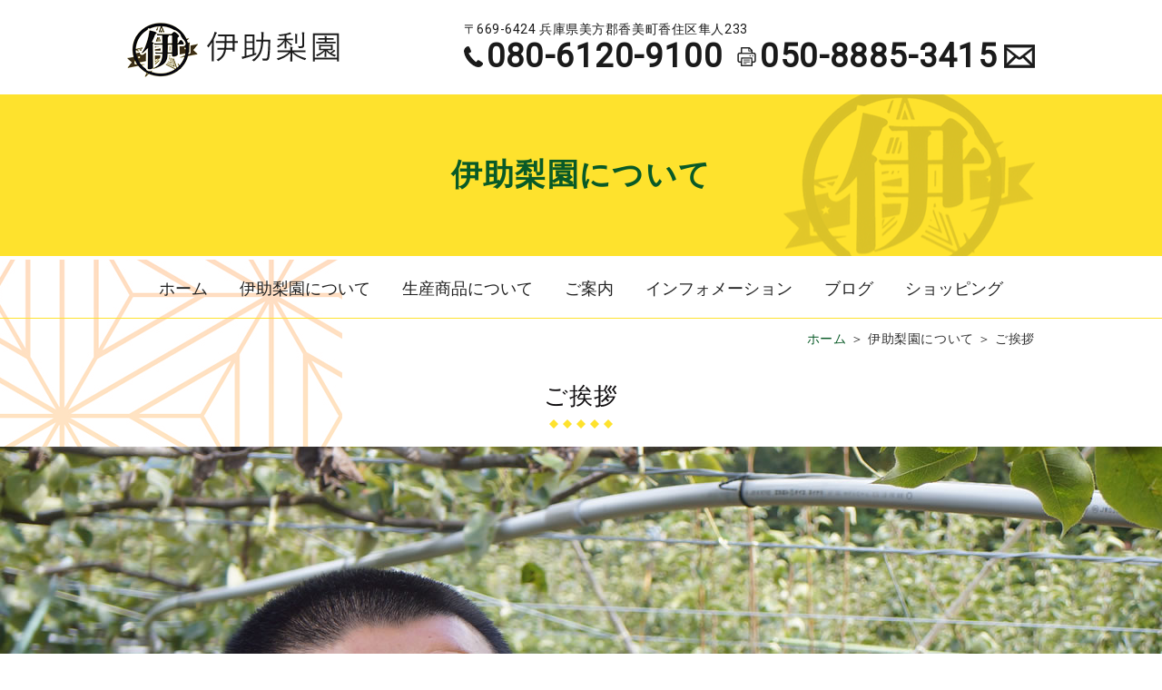

--- FILE ---
content_type: text/css
request_url: https://www.isukenasien.com/isuke/wp-content/themes/isukenasien/style.css
body_size: 7849
content:
@charset "UTF-8";
/*!
Theme Name: isukenasien
Description: 伊助梨園｜兵庫県の梨農園・直売や産地直送でおいしい梨をお届けします。
Version: 1.0
License: isukenasien
License URI: https://www.isukenasien.com
*/
@import url("https://fonts.googleapis.com/css2?family=Roboto&display=swap");

* {
    -webkit-box-sizing: border-box;
    box-sizing: border-box;
}

html {
    font-size: 62.5%;
    overflow-y: scroll;
    -webkit-text-size-adjust: 100%;
    margin: 0;
    padding: 0;
    border: 0;
    outline: 0;
    vertical-align: baseline;
    background: transparent;
}

abbr,
address,
article,
aside,
audio,
b,
blockquote,
body,
canvas,
caption,
cite,
code,
dd,
del,
details,
dfn,
div,
dl,
dt,
em,
fieldset,
figcaption,
figure,
footer,
form,
h1,
h2,
h3,
h4,
h5,
h6,
header,
hgroup,
i,
iframe,
img,
ins,
kbd,
label,
legend,
li,
mark,
menu,
nav,
object,
ol,
p,
pre,
q,
samp,
section,
small,
span,
strong,
sub,
summary,
sup,
table,
tbody,
td,
tfoot,
th,
thead,
time,
tr,
ul,
var,
video {
    margin: 0;
    padding: 0;
    border: 0;
    outline: 0;
    font-size: 100%;
    vertical-align: baseline;
    background: transparent;
}

h1,
h2,
h3,
h4,
h5,
h6 {
    font-weight: normal;
}

article,
aside,
details,
figcaption,
figure,
footer,
header,
hgroup,
main,
menu,
nav,
section {
    display: block;
}

ol,
ul {
    list-style: none;
}

blockquote,
q {
    quotes: none;
}

blockquote:after,
blockquote:before {
    content: "";
    content: none;
}

q:after,
q:before {
    content: "";
    content: none;
}

a {
    margin: 0;
    padding: 0;
    font-size: 100%;
    vertical-align: baseline;
    background: transparent;
}

ins {
    background-color: #ff9;
    color: #000;
    text-decoration: none;
}

mark {
    background-color: #ff9;
    color: #000;
    font-style: italic;
    font-weight: bold;
}

del {
    text-decoration: line-through;
}

abbr[title],
dfn[title] {
    border-bottom: 1px dotted;
    cursor: help;
}

table {
    border-collapse: collapse;
    border-spacing: 0;
}

img,
iframe {
    vertical-align: top;
}

hr {
    display: block;
    height: 1px;
    border: 0;
    border-top: 1px solid #cccccc;
    margin: 1em 0;
    padding: 0;
}

input,
select {
    vertical-align: middle;
}

body {
    color: #222;
    font-size: 1.6rem;
    font-family: "メイリオ", Meiryo, "ヒラギノ角ゴ ProN", "Hiragino Kaku Gothic ProN", "ＭＳ Ｐゴシック", "MS PGothic", sans-serif;
}

#wrapper {
    width: 100%;
    min-width: 1020px;
    min-height: 100%;
    float: none;
    margin: 0 auto;
    overflow: hidden;
    background: url(images/bg01.png) no-repeat 0 705px;
}

#page_wrapper {
    position: relative;
    width: 100%;
    min-width: 1020px;
    min-height: 100%;
    float: none;
    margin: 0 auto;
    overflow: hidden;
    background: url(images/bg01.png) no-repeat 0 285px;
    z-index: 1;
}

@media screen and (max-width: 767px) {
    #wrapper {
        background: none;
    }

    #wrapper,
    #page_wrapper {
        width: 100%;
        min-width: 0;
        min-height: 100%;
        float: none;
        margin: 0 auto;
        overflow: hidden;
        background: none;
    }
}

dd,
dt,
li,
p,
tr,
tt {
    font-size: 1.6rem;
}

/****************************************

          メディアクエリ

*****************************************/
/****************************************

          フォントサイズ

*****************************************/
/****************************************

          フォント

*****************************************/
/****************************************

          リンク指定

*****************************************/
a:link,
a:visited {
    font-weight: normal;
    color: #333;
    text-decoration: none;
    -webkit-transition: 0.2s linear;
    transition: 0.2s linear;
}

a:hover,
a:active {
    font-weight: normal;
    color: #333;
    text-decoration: underline;
    transition: 0.2s linear;
    -webkit-transition: 0.2s linear;
    -moz-transition: 0.2s linear;
    -ms-transition: 0.2s linear;
    -o-transition: 0.2s linear;
}

/****************************************

         オンマウス時のアクション

*****************************************/
a:hover img.img_opacity {
    opacity: 0.75;
    filter: alpha(opacity=75);
    -webkit-transition: 0.2s linear;
    transition: 0.2s linear;
    -ms-transition: 0.2s linear;
    -o-transition: 0.2s linear;
}

a img.img_opacity {
    transition: 0.2s linear;
    -webkit-transition: 0.2s linear;
    -moz-transition: 0.2s linear;
    -ms-transition: 0.2s linear;
    -o-transition: 0.2s linear;
}

/****************************************

        pc_header

*****************************************/
@media print,
screen and (min-width: 768px) {
    .header__top__box {
        display: -webkit-box;
        display: -ms-flexbox;
        display: flex;
        -webkit-box-pack: justify;
        -ms-flex-pack: justify;
        justify-content: space-between;
        width: 1000px;
        margin: 0 auto;
        padding: 25px 0 19px;
    }

    .address {
        font-family: -apple-system, BlinkMacSystemFont, Roboto, "Segoe UI", "Helvetica Neue", HelveticaNeue, YuGothic, "Yu Gothic Medium", "Yu Gothic", Verdana, Meiryo, sans-serif;
        font-size: 1.4rem;
        line-height: 1;
        letter-spacing: 0.04em;
        color: #1a1a1a;
        font-weight: normal;
    }

    .tel {
        background: url(images/tel-icon01.png) no-repeat 0 center;
        font-family: "Roboto", sans-serif;
        font-size: 3.6rem;
        letter-spacing: 0.04em;
        font-weight: bold;
        color: #1a1a1a;
        line-height: 1;
        margin-top: 5px;
        padding-left: 25px;
    }
	
	.fax {
        background: url(images/fax.png) no-repeat 0 center;
        font-family: "Roboto", sans-serif;
        font-size: 3.6rem;
        letter-spacing: 0.04em;
        font-weight: bold;
        color: #1a1a1a;
        line-height: 1;
        margin-top: 5px;
        padding-left: 25px;
    }

    .mail-btn {
        padding: 5px 0 0 8px;
    }

    .header__top__box__right__inner {
        display: -webkit-box;
        display: -ms-flexbox;
        display: flex;
        -webkit-box-align: center;
        -ms-flex-align: center;
        align-items: center;
    }
}

/****************************************

        sp_header

*****************************************/
@media screen and (max-width: 767px) {
    .header__top__box {
        padding: 15px 10px;
    }

    .h-logo {
        width: 120px;
    }

    .header__top__box__right {
        display: none;
    }

    #g_navi {
        display: none;
    }

    img {
        width: 100%;
        height: auto;
    }

    #toggle {
        position: absolute;
        /*bodyに対しての絶対位置指定です*/
        right: 15px;
        top: 15px;
        width: 30px;
        height: 25px;
        cursor: pointer;
        z-index: 9999;
    }

    #toggle div {
        position: relative;
    }

    /*spanの絶対位置指定の親にします*/
    #toggle span {
        display: block;
        position: absolute;
        /*#navToggle div に対して*/
        width: 100%;
        height: 4px;
        background: #095a27;
        border-radius: 4px;
        -webkit-transition: 0.35s ease-in-out;
        transition: 0.35s ease-in-out;
    }

    #toggle span:nth-child(1) {
        top: 0;
    }

    #toggle span:nth-child(2) {
        top: 11px;
    }

    #toggle span:nth-child(3) {
        top: 22px;
    }

    .open_navi #toggle {
        position: fixed;
    }

    .open_navi #toggle span:nth-of-type(1) {
        -webkit-transform: translateY(11px) rotate(-315deg);
        transform: translateY(11px) rotate(-315deg);
    }

    .open_navi #toggle span:nth-of-type(2) {
        opacity: 0;
    }

    .open_navi #toggle span:nth-of-type(3) {
        -webkit-transform: translateY(-11px) rotate(315deg);
        transform: translateY(-11px) rotate(315deg);
    }

    #sp_navi {
        position: fixed;
        top: 0;
        left: 0;
        bottom: 0;
        width: 100vw;
        overflow-y: scroll;
        text-align: left;
        background-color: rgba(9, 90, 39, 0.9);
        z-index: 999;
        -webkit-transform: translateY(-100%);
        transform: translateY(-100%);
        -webkit-transition: 0.7s ease-in-out;
        transition: 0.7s ease-in-out;
    }

    .open_navi #sp_navi {
        -webkit-transform: translateY(0);
        transform: translateY(0);
        -webkit-transition: 0.7s ease-in-out;
        transition: 0.7s ease-in-out;
    }

    .open_navi #toggle span {
        background: #fff;
    }

    .open_navi #wrapper {
        -webkit-transform-origin: left center;
        transform-origin: left center;
        -webkit-filter: blur(3px);
        filter: blur(3px);
        -webkit-transition: 0.7s ease-in-out;
        transition: 0.7s ease-in-out;
    }

    #sp_navi .menu {
        padding-top: 80px;
        text-align: center;
    }

    #sp_navi .menu .menu-item {
        width: 100%;
        text-align: center;
        border-bottom: rgba(255, 255, 255, 0.8) 1px solid;
        cursor: pointer;
        color: #FFF;
        margin: 0 auto;
        font-size: 1.4rem;
        -webkit-box-sizing: border-box;
        box-sizing: border-box;
    }

    #sp_navi .menu-item a,
    #sp_navi .menu-item span {
        display: block;
        padding: 15px 0 14px;
    }

    #sp_navi .menu-item a:link,
    #sp_navi .menu-item a:visited,
    #sp_navi .menu-item a:hover,
    #sp_navi .menu-item a:active,
    #sp_navi .sub-menu li a:link,
    #sp_navi .sub-menu li a:visited,
    #sp_navi .sub-menu li a:hover,
    #sp_navi .sub-menu li a:active {
        color: #FFF;
        text-decoration: none;
    }

    #sp_navi .sub-menu {
        width: 100%;
        text-align: center;
        display: none;
    }

    #sp_navi .sub-menu li {
        width: 100%;
        text-align: center;
        border-top: rgba(255, 255, 255, 0.8) 1px solid;
    }

    #sp_navi .menu .menu-item-home {
        border-top: rgba(255, 255, 255, 0.8) 1px solid;
    }

    #sp_navi .sub-menu li a {
        display: block;
        padding: 11px 0 10px;
        color: #095A27 !important;
        background-color: rgba(254, 226, 45, 0.9);
    }

    #sp_navi .sub-menu li a:hover {
        color: #ccc;
        background: none;
    }

    .menu-item-has-children {
        position: relative;
    }

    .menu-item-has-children::before {
        content: "";
        width: 14px;
        height: 14px;
        border: 0px;
        border-top: solid 3px #fff;
        border-right: solid 3px #fff;
        -webkit-transform: rotate(135deg);
        transform: rotate(135deg);
        -webkit-transition: 0.2s ease-in-out;
        transition: 0.2s ease-in-out;
        position: absolute;
        top: 14px;
        right: 20px;
    }

    .menu-item-has-children.menu_open::before {
        -webkit-transform: rotate(-45deg);
        transform: rotate(-45deg);
        -webkit-transition: 0.2s ease-in-out;
        transition: 0.2s ease-in-out;
        top: 22px;
    }
}

/****************************************

          g_navi

*****************************************/
@media print,
screen and (min-width: 768px) {
    #g_navi {
        width: 100%;
        padding: 27px 0 23px;
        border-bottom: 1px solid #fee22d;
    }

    #g_navi .menu {
        *zoom: 1;
        width: 100%;
        max-width: 1000px;
        margin: 0 auto;
        list-style-type: none;
        display: -webkit-box;
        display: -ms-flexbox;
        display: flex;
        -webkit-box-pack: center;
        -ms-flex-pack: center;
        justify-content: center;
    }

    #g_navi .menu > li {
        position: relative;
        display: -webkit-box;
        display: -ms-flexbox;
        display: flex;
        -webkit-box-orient: vertical;
        -webkit-box-direction: normal;
        -ms-flex-direction: column;
        flex-direction: column;
        -webkit-box-pack: center;
        -ms-flex-pack: center;
        justify-content: center;
        position: relative;
        text-align: center;
        font-family: -apple-system, BlinkMacSystemFont, Roboto, "Segoe UI", "Helvetica Neue", HelveticaNeue, YuGothic, "Yu Gothic Medium", "Yu Gothic", Verdana, Meiryo, sans-serif;
        font-size: 1.8rem;
        letter-spacing: normal;
        text-align: center;
        margin-right: 35px;
        line-height: 1;
    }

    #g_navi .menu > li:last-child {
        margin-right: 0;
    }

    #g_navi .menu li a {
        margin: 0;
        color: #222222;
        text-decoration: none;
        font-weight: normal;
        position: relative;
        -webkit-transition: 0.2s linear;
        transition: 0.2s linear;
    }

    #g_navi .menu > li > a:hover {
        color: #aba8a8;
        -webkit-transition: 0.2s linear;
        transition: 0.2s linear;
    }

    #g_navi .menu li ul {
        list-style: none;
        position: absolute;
        z-index: 9999;
        top: 100%;
        left: 50%;
        -webkit-transform: translateX(-50%);
        transform: translateX(-50%);
        margin: 0;
        padding: 0;
        visibility: hidden;
        opacity: 0;
        -webkit-transition: 0.3s;
        transition: 0.3s;
    }

    #g_navi .menu li ul li {
        width: 100%;
    }

    #g_navi .menu li ul li a {
        display: inline-block;
        width: 150px;
        padding: 15px 5px;
        border-top: 1px solid #fff;
        font-size: 1.4rem;
        background: #276B28;
        text-align: center;
        opacity: 0.95;
        filter: alpha(opacity=95);
        color: #fff;
        font-weight: normal;
    }

    #g_navi .menu li ul li a:hover {
        background: #368537;
        color: #fff;
        -webkit-transition: 0.2s linear;
        transition: 0.2s linear;
    }

    #g_navi .menu li:hover ul {
        visibility: visible;
        opacity: 0.95;
    }

    #g_navi .menu li ul li a {
        visibility: hidden;
        opacity: 0;
        -webkit-transition: 0.5s;
        transition: 0.5s;
    }

    #g_navi .menu li:hover ul li a {
        visibility: visible;
        opacity: 1;
    }
}

/****************************************

          main-visual/slider

*****************************************/
@media print,
screen and (min-width: 768px) {
    #slider {
        width: 100%;
        position: relative;
    }

    #slider img {
        position: relative;
        width: 1920px;
        left: calc(50% - 960px);
    }

    .mv {
        background: #FEE22D;
    }

    .mv__box {
        max-width: 1000px;
        width: 100%;
        margin: 0 auto;
        padding: 65.75px 0;
        background: url(images/mv-bg.png) no-repeat right top;
    }

    .mv__box__title {
        text-align: center;
        font-family: "Noto Serif JP", "游明朝", YuMincho, "Times New Roman", "ヒラギノ明朝 Pro W3", "Hiragino Mincho Pro", "ヒラギノ明朝 ProN W3", "Hiragino Mincho ProN", "HG明朝E", "メイリオ", Meiryo, serif;
        color: #095A27;
        font-size: 3.4rem;
        letter-spacing: 0.04em;
        font-weight: bold;
    }
}

@media screen and (max-width: 767px) {
    #slider {
        width: 100%;
        position: relative;
    }

    #slider img {
        position: relative;
        width: 125%;
        left: -15%;
    }

    .mv {
        background: #FEE22D;
    }

    .mv__box {
        width: 100%;
        margin: 0 auto;
        padding: 30px 0;
        background: url(images/mv-bg.png) no-repeat right top;
        background-size: contain;
    }

    .mv__box__title {
        text-align: center;
        font-family: "Noto Serif JP", "游明朝", YuMincho, "Times New Roman", "ヒラギノ明朝 Pro W3", "Hiragino Mincho Pro", "ヒラギノ明朝 ProN W3", "Hiragino Mincho ProN", "HG明朝E", "メイリオ", Meiryo, serif;
        color: #095A27;
        font-size: 2.4rem;
        letter-spacing: 0.04em;
        font-weight: bold;
    }
}

/****************************************

          content 共通設定

*****************************************/
.breadcrumb_area {
    width: 100%;
    max-width: 1000px;
    height: auto;
    margin: 0 auto;
    padding: 15px 0 39px;
}

.breadcrumb {
    width: 100%;
    text-align: right;
}

.breadcrumb p {
    font-size: 1.4rem;
    color: #333;
    line-height: 1;
}

.breadcrumb a {
    display: inline-block;
    padding-bottom: 2px;
    position: relative;
    color: #095A27;
    text-decoration: none;
}

.breadcrumb a::after {
    background-color: #095A27;
    bottom: 0;
    content: "";
    display: block;
    height: 1px;
    left: 0;
    position: absolute;
    -webkit-transition: 0.5s all;
    transition: 0.5s all;
    width: 0;
}

.breadcrumb a:hover::after {
    width: 100%;
}

@media print,
screen and (min-width: 768px) {
    .pcnone {
        display: none;
    }
}

@media screen and (max-width: 767px) {
    .spnone {
        display: none;
    }
}

@media print,
screen and (min-width: 768px) {
    .pcnone {
        display: none;
    }

    main#top_main {
        width: 100%;
    }

    main#page_main {
        width: 100%;
    }

    main#page_main p {
        letter-spacing: 0.04em;
    }
}

@media screen and (max-width: 767px) {
    .breadcrumb_area {
        width: auto;
        height: auto;
        padding: 10px 0 30px;
        margin: 0 auto;
    }

    .breadcrumb_area p {
        font-size: 1.4rem;
    }

    .breadcrumb {
        width: 100%;
    }

    main#top_main {
        width: 100%;
    }

    main#page_main {
        width: 100%;
        padding: 50px 0 0;
    }
}

@media print,
screen and (min-width: 768px) {
    .flex {
        display: -webkit-box;
        display: -ms-flexbox;
        display: flex;
        -webkit-box-pack: justify;
        -ms-flex-pack: justify;
        justify-content: space-between;
    }

    .flex_r {
        display: -webkit-box;
        display: -ms-flexbox;
        display: flex;
        -webkit-box-pack: justify;
        -ms-flex-pack: justify;
        justify-content: space-between;
        -webkit-box-orient: horizontal;
        -webkit-box-direction: reverse;
        -ms-flex-direction: row-reverse;
        flex-direction: row-reverse;
    }
}

a.btn {
    width: 100%;
    display: block;
    text-decoration: none;
    text-align: center;
}

a.btn01 {
    font-family: -apple-system, BlinkMacSystemFont, Roboto, "Segoe UI", "Helvetica Neue", HelveticaNeue, YuGothic, "Yu Gothic Medium", "Yu Gothic", Verdana, Meiryo, sans-serif;
    background: #095a27;
    color: #fff;
    text-align: center;
    font-size: 2.4rem;
    letter-spacing: 0.1em;
    border-radius: 30px;
    padding: 10px 0;
    border: 1px solid #095a27;
}

a.btn01:hover {
    background: #fff;
    color: #095a27;
    border: 1px solid #095a27;
}

@media screen and (max-width: 767px) {
    a.btn01 {
        font-size: 2rem;
        padding: 8px 0;
    }
}

a.btn02 {
    font-family: -apple-system, BlinkMacSystemFont, Roboto, "Segoe UI", "Helvetica Neue", HelveticaNeue, YuGothic, "Yu Gothic Medium", "Yu Gothic", Verdana, Meiryo, sans-serif;
    background: #095a27;
    color: #fff;
    text-align: center;
    font-size: 2.4rem;
    letter-spacing: -0.02em;
    border-radius: 30px;
    padding: 10px 0;
    border: 1px solid #095a27;
}

a.btn02:hover {
    background: #fff;
    color: #095a27;
    border: 1px solid #095a27;
}

a.btn03 {
    font-family: -apple-system, BlinkMacSystemFont, Roboto, "Segoe UI", "Helvetica Neue", HelveticaNeue, YuGothic, "Yu Gothic Medium", "Yu Gothic", Verdana, Meiryo, sans-serif;
    border: 2px solid #fff;
    font-size: 2rem;
    text-align: center;
    color: #fff;
    padding: 17px 0 16px;
}

a.btn03:hover {
    background: #095a27;
}

a.btn03 span {
    position: relative;
    padding-left: 38px;
}

a.btn03 span::before {
    position: absolute;
    content: "";
    background: url(images/btn-arrow.png) no-repeat;
    width: 31px;
    height: 11px;
    left: 0;
    top: 6px;
}

@media screen and (max-width: 767px) {
    a.btn03 {
        font-size: 1.6rem;
        padding: 12px 10px;
    }
}

a.btn04 {
    text-align: center;
    background: #fff;
    color: #095a27;
    font-family: -apple-system, BlinkMacSystemFont, Roboto, "Segoe UI", "Helvetica Neue", HelveticaNeue, YuGothic, "Yu Gothic Medium", "Yu Gothic", Verdana, Meiryo, sans-serif;
    font-size: 1.8rem;
    font-weight: bold;
    border-radius: 24.5px;
    padding: 10px 0;
}

a.btn04:hover {
    background: #ffe22e;
}

a.blog-btn {
    background: #FEE22D;
    text-align: center;
    color: #fff;
    border-radius: 25px;
    line-height: 1.2;
    font-size: 2rem;
    letter-spacing: 0.04em;
    padding: 13px 0;
}

a.blog-btn:hover {
    background: #276B28;
}

@media print,
screen and (min-width: 768px) {
    .btn-width265 {
        width: 265px;
    }

    .btn-width325 {
        width: 325px;
    }
}

@media screen and (max-width: 767px) {

    .btn-width265,
    .btn-width325 {
        width: 100%;
    }
}

/****************************************

          contentトップ用

*****************************************/
.top_main__box01 {
    background: url(images/logo01.png) no-repeat right 50px top 113px;
    max-width: 1000px;
    width: 100%;
    margin: 0 auto;
    padding: 80px 0 242px;
}

.top_main__box01__txt {
    letter-spacing: 0.02em;
    line-height: 1.5;
}

.top_main__box01__title {
    color: #1a1a1a;
    font-size: 3.6rem;
    letter-spacing: 0.02em;
    line-height: 1;
    margin-bottom: 50px;
}

.top_main__box01__title span {
    color: #ff5400;
    font-size: 5.2rem;
}

@media screen and (max-width: 767px) {
    .top_main__box01 {
        padding: 70px 10px 150px;
        background: url(images/logo01.png) no-repeat right 10px top 50px;
        background-size: contain;
    }

    .top_main__box01__title {
        font-size: 24px;
        font-size: 7.5vw;
    }

    .top_main__box01__title span {
        font-size: 38px;
        font-size: 11.875vw;
    }
}

.top_main__box02 {
    position: relative;
    background: #ff852e;
    padding: 70px 0 94px;
    z-index: 1;
}

.top_main__box02::before {
    position: absolute;
    content: "";
    background: url(images/top-img02.png) no-repeat;
    width: 250px;
    height: 250px;
    right: 168px;
    top: -30px;
    z-index: 2;
}

.top_main__box02::after {
    position: absolute;
    content: "";
    background: url(images/top-img03.png) no-repeat;
    background-size: contain;
    width: 18.75%;
    height: 360px;
    right: 14.16666%;
    bottom: -121px;
    z-index: 2;
}

.top_main__box02 .container {
    position: relative;
    z-index: 3;
    max-width: 1000px;
    width: 100%;
    margin: 0 auto;
}

.top_main__box02__inner {
    position: relative;
}

.top_main__box02__inner::before {
    position: absolute;
    content: "";
    background: url(images/top-img01.png) no-repeat;
    background-size: contain;
    width: 28.6458333333%;
    height: 550px;
    left: 18px;
    top: -220px;
    z-index: 1;
}

.top_main__box02__btn {
    display: -webkit-box;
    display: -ms-flexbox;
    display: flex;
    -webkit-box-pack: center;
    -ms-flex-pack: center;
    justify-content: center;
    margin-top: 45px;
}

.top_main__box02__btn .left-btn {
    margin-right: 60px;
}

.top_main__box02__txt {
    text-align: center;
    color: #fff;
    letter-spacing: 0.06em;
    line-height: 1.5;
}

.top_main__box02__title {
    position: relative;
    font-family: -apple-system, BlinkMacSystemFont, Roboto, "Segoe UI", "Helvetica Neue", HelveticaNeue, YuGothic, "Yu Gothic Medium", "Yu Gothic", Verdana, Meiryo, sans-serif;
    text-align: center;
    font-size: 3rem;
    color: #fff;
    letter-spacing: 0.06em;
    font-weight: bold;
    padding-bottom: 30px;
    margin-bottom: 35px;
}

.top_main__box02__title::after {
    position: absolute;
    content: "";
    background: url(images/title-line.png) no-repeat;
    width: 70px;
    height: 10px;
    bottom: 0;
    left: 50%;
    -webkit-transform: translateX(-50%);
    transform: translateX(-50%);
}

.top_main__box02 .container {
    max-width: 1000px;
    width: 100%;
    margin: 0 auto;
}

@media screen and (max-width: 767px) {
    .top_main__box02 {
        padding: 70px 10px;
    }

    .top_main__box02::before {
        position: absolute;
        content: "";
        background: url(images/top-img02.png) no-repeat;
        background-size: contain;
        width: 28%;
        height: 28%;
        right: 2%;
        top: -5%;
        z-index: 2;
    }

    .top_main__box02::after {
        background: none;
    }

    .top_main__box02__btn {
        -webkit-box-orient: vertical;
        -webkit-box-direction: normal;
        -ms-flex-direction: column;
        flex-direction: column;
    }

    .top_main__box02__btn .left-btn {
        margin: 0 auto 15px;
    }

    .top_main__box02__txt {
        text-align: left;
    }

    .top_main__box02__inner::before {
        position: absolute;
        content: "";
        background: url(images/top-img01.png) no-repeat;
        background-size: contain;
        width: 40%;
        height: 40%;
        left: 2%;
        top: -20%;
        z-index: 1;
    }
}

.top_main__box03 {
    position: relative;
    display: -webkit-box;
    display: -ms-flexbox;
    display: flex;
    -webkit-box-orient: horizontal;
    -webkit-box-direction: reverse;
    -ms-flex-direction: row-reverse;
    flex-direction: row-reverse;
    -webkit-box-pack: justify;
    -ms-flex-pack: justify;
    justify-content: space-between;
}

.top_main__box03__img {
    position: absolute;
    content: "";
    background: url(images/top-img04.jpg) no-repeat;
    width: 50%;
    height: 600px;
    left: 0;
    top: 0;
    z-index: -1;
}

.top_main__box03__title {
    position: relative;
    text-align: center;
    font-size: 3rem;
    letter-spacing: 0.06em;
    font-weight: bold;
    font-family: -apple-system, BlinkMacSystemFont, Roboto, "Segoe UI", "Helvetica Neue", HelveticaNeue, YuGothic, "Yu Gothic Medium", "Yu Gothic", Verdana, Meiryo, sans-serif;
    padding-bottom: 30px;
    margin-bottom: 35px;
}

.top_main__box03__title::after {
    position: absolute;
    content: "";
    background: url(images/title-line.png) no-repeat;
    width: 70px;
    height: 10px;
    bottom: 0;
    left: 50%;
    -webkit-transform: translateX(-50%);
    transform: translateX(-50%);
}

.top_main__box03__summary {
    position: relative;
    display: -webkit-box;
    display: -ms-flexbox;
    display: flex;
    -webkit-box-pack: justify;
    -ms-flex-pack: justify;
    justify-content: space-between;
    width: 50%;
    height: 600px;
}

.top_main__box03__summary__img {
    content: "";
    background: url(images/bg02.png) no-repeat;
    width: 47%;
}

.top_main__box03__summary__inner {
    width: 52%;
    padding: 190px 2% 140px;
}

.top_main__box03__summary__inner__btn {
    max-width: 265px;
    width: 100%;
    margin: 50px auto 0;
}

.top_main__box03__summary__inner__txt {
    text-align: center;
    letter-spacing: 0.06em;
    line-height: 1.5;
}

@media screen and (max-width: 767px) {
    .top_main__box03 {
        -webkit-box-orient: vertical;
        -webkit-box-direction: normal;
        -ms-flex-direction: column;
        flex-direction: column;
    }

    .top_main__box03__img {
        position: relative;
        width: 100%;
        height: 0;
        padding-top: 75%;
        background-size: contain;
    }

    .top_main__box03__summary {
        -webkit-box-orient: vertical;
        -webkit-box-direction: normal;
        -ms-flex-direction: column;
        flex-direction: column;
        width: 100%;
        height: auto;
    }

    .top_main__box03__summary__inner {
        width: 100%;
        padding: 70px 10px;
    }
}

.top_main__box04 {
    background: url(images/top-img05.jpg) no-repeat center top;
    background-size: cover;
    padding: 120px 0 105px;
}

.top_main__box04__bottom {
    display: -webkit-box;
    display: -ms-flexbox;
    display: flex;
    -webkit-box-pack: center;
    -ms-flex-pack: center;
    justify-content: center;
    margin-top: 10px;
}

.top_main__box04__bottom .left-btn {
    margin-right: 19px;
}

.top_main__box04__btn01 {
    max-width: 670px;
    width: 100%;
    margin: 20px auto 0;
}

.top_main__box04__txt {
    color: #fff;
    line-height: 1.5;
}

.top_main__box04__title {
    font-family: -apple-system, BlinkMacSystemFont, Roboto, "Segoe UI", "Helvetica Neue", HelveticaNeue, YuGothic, "Yu Gothic Medium", "Yu Gothic", Verdana, Meiryo, sans-serif;
    font-size: 4rem;
    color: #fff;
    font-weight: bold;
    margin-bottom: 30px;
}

.top_main__box04__title span {
    display: block;
    font-size: 1.6rem;
    letter-spacing: 0.06em;
    color: #fff;
    font-weight: normal;
}

.top_main__box04 .container {
    background: rgba(0, 0, 0, 0.7);
    max-width: 1000px;
    width: 100%;
    margin: 0 auto;
    padding: 60px 164px 53px 145px;
}

@media screen and (max-width: 767px) {
    .top_main__box04 {
        padding: 70px 10px;
    }

    .top_main__box04__bottom {
        -webkit-box-orient: vertical;
        -webkit-box-direction: normal;
        -ms-flex-direction: column;
        flex-direction: column;
    }

    .top_main__box04__bottom .left-btn {
        margin-bottom: 10px;
    }

    .top_main__box04__title {
        font-size: 26px;
        font-size: 8.125vw;
    }

    .top_main__box04__title span {
        font-size: 1.4rem;
    }

    .top_main__box04 .container {
        padding: 50px 5%;
    }
}

/****************************************

          news_top

*****************************************/
.news {
    background: #095a27;
    padding: 94px 0 77px;
}

.news__btn {
    width: 212px;
    margin: 40px auto 0;
}

.news__post {
    height: 240px;
    overflow-y: scroll;
}

.news__title {
    background: #fff;
    color: #095a27;
    font-size: 2rem;
    font-weight: bold;
    padding: 10px 0 9px 20px;
    margin-bottom: 10px;
}

.news .news-list {
    background: url(images/news-list-icon.png) no-repeat left center;
    display: -webkit-box;
    display: -ms-flexbox;
    display: flex;
    border-bottom: 1px solid #fff;
    padding: 18px 0 17px 20px;
}

.news .news-list .date {
    color: #fff;
    margin-right: 15px;
}

.news .news-list .news-txt a {
    color: #fff;
}

.news .container {
    max-width: 1000px;
    width: 100%;
    margin: 0 auto;
}

@media screen and (max-width: 767px) {
    .news {
        padding: 70px 10px;
    }
}

/****************************************

          content下層用

*****************************************/
.headline {
    position: relative;
    text-align: center;
    font-size: 2.8rem;
    letter-spacing: 0.04em;
    line-height: 1.2;
    color: #100E10;
    padding-bottom: 20px;
    margin-bottom: 20px;
}

.headline::before {
    position: absolute;
    content: "";
    background: url(images/title-line.png) no-repeat;
    bottom: 0;
    left: 50%;
    -webkit-transform: translateX(-50%);
    transform: translateX(-50%);
    width: 70px;
    height: 10px;
}

.headline {
    font-size: 2.6rem;
}

.message {
    margin-bottom: 110px;
}

@media screen and (max-width: 767px) {
    .message {
        margin-bottom: 90px;
    }
}

.message__box {
    max-width: 1000px;
    width: 100%;
    margin: 0 auto;
    padding: 40px 0 0;
}

.message__box__txt {
    line-height: 1.7;
    letter-spacing: 0.04em;
}

@media screen and (max-width: 767px) {
    .message__box {
        padding: 40px 10px 0;
    }
}

.message__box02 {
    display: -webkit-box;
    display: -ms-flexbox;
    display: flex;
    -webkit-box-orient: horizontal;
    -webkit-box-direction: reverse;
    -ms-flex-direction: row-reverse;
    flex-direction: row-reverse;
    -webkit-box-pack: justify;
    -ms-flex-pack: justify;
    justify-content: space-between;
    max-width: 1000px;
    width: 100%;
    margin: 0 auto;
}

.message__box02:not(:first-of-type) {
    margin-top: 60px;
}

.message__box02:nth-of-type(odd) {
    -webkit-box-orient: horizontal;
    -webkit-box-direction: normal;
    -ms-flex-direction: row;
    flex-direction: row;
}

.message__box02 .right-box {
    width: 560px;
}

@media screen and (max-width: 767px) {
    .message__box02 {
        -webkit-box-orient: vertical;
        -webkit-box-direction: normal;
        -ms-flex-direction: column;
        flex-direction: column;
        padding: 0 10px;
    }

    .message__box02:nth-of-type(odd) {
        -webkit-box-orient: vertical;
        -webkit-box-direction: normal;
        -ms-flex-direction: column;
        flex-direction: column;
    }

    .message__box02 .left-box {
        margin-top: 20px;
    }

    .message__box02 .right-box {
        width: 100%;
    }
}

.gallery {
    display: -webkit-box;
    display: -ms-flexbox;
    display: flex;
    -ms-flex-wrap: wrap;
    flex-wrap: wrap;
    -webkit-box-pack: justify;
    -ms-flex-pack: justify;
    justify-content: space-between;
    max-width: 1000px;
    width: 100%;
    margin: 0 auto 90px;
}

.gallery a {
    display: block;
    width: 100%;
}

.gallery__item {
    margin-bottom: 20px;
}

.gallery__item figure {
    width: 320px;
    height: 240px;
}

.gallery::after {
    display: block;
    content: "";
    width: 32%;
}

@media screen and (max-width: 767px) {
    .gallery {
        padding: 0 10px;
    }

    .gallery__item {
        width: 49%;
    }

    .gallery__item figure {
        width: 100%;
        height: 170px;
    }

}

.product {
    max-width: 1000px;
    width: 100%;
    margin: 0 auto;
    padding-bottom: 20px;
}

.product__item {
    margin-bottom: 30px;
}

.product__title {
    margin-bottom: 20px;
}

.product__list {
    display: -webkit-box;
    display: -ms-flexbox;
    display: flex;
    -ms-flex-wrap: wrap;
    flex-wrap: wrap;
    -webkit-box-pack: justify;
    -ms-flex-pack: justify;
    justify-content: space-between;
}

.product__list::after {
    display: block;
    content: "";
    width: 32%;
}

@media screen and (max-width: 767px) {
    .product {
        padding: 0 10px;
    }

    .product__item {
        width: 49%;
    }
}

.product__item a {
    width: 100%;
    display: block;
}

.product__item__img {
    width: 320px;
    height: 240px;
}

.product__item__bottom {
    margin-top: 10px;
}

.variety {
    color: #095A27;
    font-size: 1.8rem;
    line-height: 1.2;
}

.production-time {
    line-height: 1.2;
    margin-top: 10px;
}

.subhead {
    background: url(images/subhead-bg.jpg) no-repeat, #276B28;
    color: #fff;
    font-size: 2rem;
    letter-spacing: 0.04em;
    line-height: 1.2;
    padding: 13px 10px 13px 20px;
}

.product02 {
    max-width: 1000px;
    width: 100%;
    margin: 0 auto 100px;
}

.product02__title {
    margin-bottom: 20px;
}

.product02__list {
    display: -webkit-box;
    display: -ms-flexbox;
    display: flex;
    -ms-flex-wrap: wrap;
    flex-wrap: wrap;
    -webkit-box-pack: justify;
    -ms-flex-pack: justify;
    justify-content: space-between;
}

.product02__list__item {
    width: 48.5%;
    margin-bottom: 40px;
}

.product02__list__item__bottom {
    margin-top: 15px;
}

@media screen and (max-width: 767px) {
    .product02 {
        padding: 0 10px;
    }

    .product02__list {
        -webkit-box-orient: vertical;
        -webkit-box-direction: normal;
        -ms-flex-direction: column;
        flex-direction: column;
    }

    .product02__list__item {
        width: 100%;
    }
}

.flow {
    max-width: 1000px;
    width: 100%;
    margin: 0 auto 110px;
}

.flow__title {
    margin-bottom: 25px;
}

.flow__item {
    position: relative;
    display: -webkit-box;
    display: -ms-flexbox;
    display: flex;
    -webkit-box-orient: horizontal;
    -webkit-box-direction: reverse;
    -ms-flex-direction: row-reverse;
    flex-direction: row-reverse;
    -webkit-box-pack: justify;
    -ms-flex-pack: justify;
    justify-content: space-between;
    border-bottom: 3px solid #FEE22D;
    padding-bottom: 30px;
}

.flow__item:not(:first-child) {
    margin-top: 47px;
}

.flow__item:last-child {
    border: none;
    padding-bottom: 0;
}

.flow__item:not(:last-child)::after {
    position: absolute;
    content: "";
    width: 0;
    height: 0;
    border-style: solid;
    border-width: 20px 20px 0 20px;
    border-color: #fee22d transparent transparent transparent;
    left: 50%;
    bottom: -20px;
    -webkit-transform: translateX(-50%);
    transform: translateX(-50%);
}

.flow__item__summary {
    width: 640px;
}

@media screen and (max-width: 767px) {
    .flow {
        padding: 0 10px;
        margin: 0 auto 90px;
    }

    .flow__item {
        -webkit-box-orient: vertical;
        -webkit-box-direction: normal;
        -ms-flex-direction: column;
        flex-direction: column;
    }

    .flow__item__img {
        margin-top: 20px;
    }

    .flow__item__summary {
        width: 100%;
    }
}

.faq {
    max-width: 1000px;
    width: 100%;
    margin: 0 auto;
    border: 6px solid #276B28;
    padding: 25px;
}

.faq:not(:first-of-type) {
    margin-top: 30px;
}

.faq:last-of-type {
    margin-bottom: 110px;
}

.faq dt {
    display: -webkit-box;
    display: -ms-flexbox;
    display: flex;
    -webkit-box-align: center;
    -ms-flex-align: center;
    align-items: center;
    font-size: 2rem;
    letter-spacing: 0.04em;
    line-height: 1.2;
    color: #266B27;
}

.faq dt span {
    background: #276B28;
    color: #fff;
    border-radius: 50%;
    font-size: 2.4rem;
    letter-spacing: 0.04em;
    line-height: 1.2;
    width: 50px;
    height: 50px;
    text-align: center;
    padding-top: 10px;
    margin-right: 20px;
    font-family: Futura, "Century Gothic", 游ゴシック体, YuGothic, "ヒラギノ角ゴ ProN W3", "Hiragino Kaku Gothic ProN", 游ゴシック, "Yu Gothic", メイリオ, Meiryo, sans-serif;
}

.faq dd {
    display: -webkit-box;
    display: -ms-flexbox;
    display: flex;
    margin-top: 10px;
}

.faq dd .dd__txt {
    display: block;
    width: 856px;
    line-height: 1.7;
}

.faq dd span {
    display: block;
    background: #FEE22D;
    color: #276B28;
    border-radius: 50%;
    font-size: 2.4rem;
    letter-spacing: 0.04em;
    line-height: 1.2;
    width: 50px;
    height: 50px;
    text-align: center;
    padding-top: 10px;
    margin-right: 20px;
    font-family: Futura, "Century Gothic", 游ゴシック体, YuGothic, "ヒラギノ角ゴ ProN W3", "Hiragino Kaku Gothic ProN", 游ゴシック, "Yu Gothic", メイリオ, Meiryo, sans-serif;
}

@media screen and (max-width: 767px) {
    .faq {
        width: calc(100% - 20px);
        padding: 15px;
    }

    .faq:last-of-type {
        margin-bottom: 90px;
    }

    .faq dt span {
        width: 100%;
        height: 100%;
        max-width: 40px;
        max-height: 40px;
        line-height: 40px;
        font-size: 1.8rem;
        margin-right: 2%;
        padding: 0;
    }

    .faq dd span {
        width: 100%;
        height: 100%;
        max-width: 40px;
        max-height: 40px;
        line-height: 40px;
        font-size: 1.8rem;
        margin-right: 2%;
        padding: 0;
    }

    .faq dd .dd__txt {
        width: 100%;
    }
}

.company {
    max-width: 1000px;
    width: 100%;
    margin: 0 auto;
}

.company__box {
    margin-top: 45px;
}

.company__box:not(:first-of-type) {
    margin-top: 40px;
}

.company__img {
    display: -webkit-box;
    display: -ms-flexbox;
    display: flex;
    -ms-flex-wrap: wrap;
    flex-wrap: wrap;
    -webkit-box-pack: justify;
    -ms-flex-pack: justify;
    justify-content: space-between;
    margin-bottom: 30px;
}

.company__img div {
    width: 48.5%;
}

@media screen and (max-width: 767px) {
    .company {
        padding: 0 10px;
    }
}

.table01 {
    width: 100%;
}

.table01 th {
    background: #eee;
    width: 30%;
    border: 1px solid #ccc;
    text-align: left;
    font-weight: normal;
    padding: 13px 20px 12px;
}

.table01 td {
    background: #fff;
    width: 70%;
    border: 1px solid #ccc;
    padding: 13px 20px 12px;
}

.page_main__box:last-of-type {
    margin-bottom: 110px;
}

.page_main__box__summary {
    width: 560px;
}

@media screen and (max-width: 767px) {
    .page_main__box__summary {
        width: 100%;
    }

    .page_main__box:last-of-type {
        margin-bottom: 90px;
    }

    .page_main__box__img {
        margin-top: 20px;
    }
}

.company__box__title {
    margin-bottom: 20px;
}

.contact {
    max-width: 1000px;
    width: 100%;
    margin: 0 auto;
}

.contact__txt {
    text-align: center;
}

@media screen and (max-width: 767px) {
    .contact {
        padding: 0 10px;
    }

    .contact__txt {
        text-align: left;
    }
}

.sns03 {
    display: -webkit-box;
    display: -ms-flexbox;
    display: flex;
    -webkit-box-pack: center;
    -ms-flex-pack: center;
    justify-content: center;
    margin-top: 20px;
}

.sns03 li:not(:last-child) {
    margin-right: 3px;
}

.qr {
    display: -webkit-box;
    display: -ms-flexbox;
    display: flex;
    border: 6px solid #FEE22D;
    padding: 25px;
    margin-top: 30px;
}

.qr__title {
    color: #266B27;
    font-size: 2rem;
    letter-spacing: 0.04em;
    line-height: 1.2;
    margin-bottom: 20px;
}

.qr__summary {
    width: 654px;
    margin-left: 40px;
}

.qr__summary__txt {
    line-height: 1.7;
}

@media screen and (max-width: 767px) {
    .qr {
        -webkit-box-orient: vertical;
        -webkit-box-direction: normal;
        -ms-flex-direction: column;
        flex-direction: column;
        padding: 15px;
    }

    .qr__img {
        max-width: 150px;
        width: 100%;
        margin: 0 auto;
    }

    .qr__summary {
        width: 100%;
        margin: 20px auto 0;
    }
}

.contact02 {
    margin: 40px auto 110px;
}

.contact02__title {
    margin-bottom: 30px;
}

.site-policy {
    background: #eee;
    padding: 30px;
}

.site-policy dt {
    font-weight: bold;
    letter-spacing: 0.04em;
    text-align: center;
}

.site-policy dd {
    font-size: 1.4rem;
    letter-spacing: 0.04em;
    line-height: 1.7;
    text-align: center;
}

@media screen and (max-width: 767px) {
    .site-policy {
        padding: 15px;
    }

    .site-policy dd {
        text-align: left;
    }
}

.blog {
    display: -webkit-box;
    display: -ms-flexbox;
    display: flex;
    -webkit-box-orient: horizontal;
    -webkit-box-direction: reverse;
    -ms-flex-direction: row-reverse;
    flex-direction: row-reverse;
    -webkit-box-pack: justify;
    -ms-flex-pack: justify;
    justify-content: space-between;
    max-width: 1000px;
    width: 100%;
    margin: 0 auto;
}

.blog:not(:first-of-type) {
    margin-top: 40px;
}

.blog:last-of-type {
    margin-bottom: 110px;
}

.blog__title {
    margin-bottom: 25px;
}

.blog__summary {
    width: 640px;
}

.blog__summary__btn {
    width: 200px;
    margin: 15px 0 0 auto;
}

.blog__img {
    width: 320px;
}

.blog__img img {
    width: 100%;
    height: auto;
}

@media screen and (max-width: 767px) {
    .blog {
        -webkit-box-orient: vertical;
        -webkit-box-direction: normal;
        -ms-flex-direction: column;
        flex-direction: column;
        padding: 0 10px;
    }

    .blog:last-of-type {
        margin-bottom: 90px;
    }

    .blog__img {
        max-width: 320px;
        width: 100%;
        margin: 0 auto;
    }

    .blog__summary {
        margin-top: 20px;
        width: 100%;
        -webkit-box-ordinal-group: 3;
        -ms-flex-order: 2;
        order: 2;
    }

    .blog__summary__btn {
        width: 100%;
    }
}

/****************************************

         single.php

*****************************************/
.single_box {
    max-width: 1000px;
    width: 100%;
    margin: 0 auto;
}

.single_txt {
    width: 100%;
}

.single_txt img {
    max-width: 100%;
    height: auto;
    margin-top: 20px;
}

.pager {
    clear: both;
    text-align: center;
    padding: 30px 0;
}

a.page-numbers {
    background: rgba(0, 0, 0, 0.02);
    border: solid 1px rgba(0, 0, 0, 0.1);
    border-radius: 5px;
    padding: 5px 8px;
    margin: 0 2px;
    font-size: 1.4rem;
}

.pager .current {
    background: rgba(0, 0, 0, 0.02);
    border: solid 1px rgba(0, 0, 0, 0.1);
    border-radius: 5px;
    padding: 5px 8px;
    margin: 0 2px;
    font-size: 1.4rem;
    background: black;
    border: solid 1px black;
    color: white;
}

.nav-below {
    margin: 30px 0 130px;
    text-align: center;
}

.nav-below a {
    margin: 0 10px;
}

@media screen and (max-width: 767px) {
    .single_box {
        width: auto;
        padding: 0 10px;
    }
}

/****************************************

        pc_footer

*****************************************/
@media print,
screen and (min-width: 768px) {

    #sp_navi {
        display: none;
    }

    .sp_footer__btn {
        display: none;
    }

    .copyright {
        background: #fee22d;
        text-align: center;
        color: rgba(34, 34, 34, 0.75);
        font-size: 1.4rem;
        letter-spacing: 0.06em;
        padding: 15px 0 34px;
    }

    .footer {
        position: relative;
    }

    .footer__img02 {
        position: absolute;
        content: "";
        background: url(images/bg02.png) repeat-y;
        width: 24%;
        height: 100vh;
        right: 0;
        z-index: -1;
    }

    .footer__bottom {
        display: -webkit-box;
        display: -ms-flexbox;
        display: flex;
        -webkit-box-align: center;
        -ms-flex-align: center;
        align-items: center;
        max-width: 1000px;
        width: 100%;
        margin: 0 auto;
        padding: 100px 0 14px 20px;
    }

    .address03 {
        margin-left: 25px;
    }

    .tel03 {
        font-weight: bold;
        font-size: 3rem;
        font-family: "Roboto", sans-serif;
        margin-left: 24px;
    }

    .tel03 span {
        position: relative;
        padding-left: 25px;
    }

    .tel03 span::before {
        position: absolute;
        content: "";
        background: url(images/tel-icon01.png) no-repeat;
        width: 21px;
        height: 23px;
        top: 8px;
        left: 0;
    }

    .logo02 {
        width: 247px;
        margin: 0 auto;
    }

    .mail03 {
        margin-left: 9px;
    }

    .sns02 {
        display: -webkit-box;
        display: -ms-flexbox;
        display: flex;
        -webkit-box-align: center;
        -ms-flex-align: center;
        align-items: center;
        margin-left: 20px;
    }

    .sns02 li:not(:last-child) {
        margin-right: 3px;
    }

    .footer__box {
        position: relative;
        display: -webkit-box;
        display: -ms-flexbox;
        display: flex;
        -webkit-box-pack: justify;
        -ms-flex-pack: justify;
        justify-content: space-between;
        -webkit-box-orient: horizontal;
        -webkit-box-direction: reverse;
        -ms-flex-direction: row-reverse;
        flex-direction: row-reverse;
    }

    .footer__box__img {
        position: absolute;
        content: "";
        background: url(images/footer-img.jpg) no-repeat;
        width: 50%;
        height: 600px;
        left: 0;
        top: 0;
        z-index: -1;
    }

    .footer__box__summary {
        position: relative;
        width: 50%;
        display: -webkit-box;
        display: -ms-flexbox;
        display: flex;
        -webkit-box-pack: justify;
        -ms-flex-pack: justify;
        justify-content: space-between;
    }

    .footer__box__summary__inner {
        width: 500px;
        padding: 80px 2% 74px;
    }

    .flex02 {
        display: -webkit-box;
        display: -ms-flexbox;
        display: flex;
        -webkit-box-align: center;
        -ms-flex-align: center;
        align-items: center;
        -webkit-box-pack: center;
        -ms-flex-pack: center;
        justify-content: center;
    }

    .mail02 {
        margin-left: 35px;
    }

    .tel02 {
        font-family: "Roboto", sans-serif;
        font-weight: bold;
        color: #222;
        font-size: 3.6rem;
        letter-spacing: 0.06em;
        white-space: nowrap;
    }

    .tel02 span {
        position: relative;
        padding-left: 25px;
    }

    .tel02 span::before {
        position: absolute;
        content: "";
        background: url(images/tel-icon01.png) no-repeat;
        width: 21px;
        height: 23px;
        top: 12px;
        left: 0;
    }

    .address02 {
        text-align: center;
        color: #222;
        font-size: 1.6rem;
        margin-top: 25px;
    }

    .sns {
        display: -webkit-box;
        display: -ms-flexbox;
        display: flex;
        -webkit-box-pack: center;
        -ms-flex-pack: center;
        justify-content: center;
        margin-top: 10px;
    }

    .sns li:not(:last-child) {
        margin-right: 4px;
    }

    .pagetop {
        position: absolute;
        right: 30px;
        bottom: 30px;
        bottom: 0;
    }
}

/****************************************

        sp_footer

*****************************************/
@media screen and (max-width: 767px) {
    .sp_footer__btn {
        position: fixed;
        left: 0;
        bottom: 0;
        width: 100%;
        height: 70px;
        z-index: 9999;
    }

    .sp_footer__btn ul {
        display: -webkit-box;
        display: -ms-flexbox;
        display: flex;
        height: 70px;
        margin: 0;
        padding: 0;
        list-style: none;
    }

    .sp_footer__btn ul li:not(:last-child) {
        border-right: 1px solid rgba(255, 255, 255, 0.8);
    }

    .sp_footer__btn ul li {
        position: relative;
        width: calc(100% / 3);
        height: 100%;
        margin: 0;
        padding: 0;
        font-size: 1.1rem;
    }

    .sp_footer__btn ul li:not(:last-child) {
        border-right: 1px solid rgba(255, 255, 255, 0.8);
    }

    .sp_footer__btn ul li a {
        display: -webkit-box;
        display: -ms-flexbox;
        display: flex;
        -webkit-box-align: center;
        -ms-flex-align: center;
        align-items: center;
        -webkit-box-pack: center;
        -ms-flex-pack: center;
        justify-content: center;
        width: 100%;
        height: 100%;
        padding: 0;
        background: #095a27;
        text-decoration: none;
        color: #fff;
    }

    .sp_footer__btn ul li a span {
        position: relative;
        display: block;
        height: auto;
        padding-top: 32px;
        line-height: 1.4;
        text-align: center;
    }

    .sp_footer__btn ul li a span::after {
        content: "";
        position: absolute;
        display: inline-block;
        left: calc(50% - 12px);
        top: 0;
        width: 24px;
        height: 24px;
        vertical-align: middle;
        background-repeat: no-repeat;
        background-position: center top;
    }

    .sp-pagetop::after {
        background-image: url(images/sp-pagetop.svg);
        background-size: 24px;
        background-repeat: no-repeat;
        opacity: 0.8;
    }

    .sp-mail::after {
        background-image: url(images/sp-mail.svg);
        background-size: 24px;
        background-repeat: no-repeat;
        opacity: 0.8;
    }

    .sp-tel::after {
        background-image: url(images/sp-tel.svg);
        background-size: 24px;
        background-repeat: no-repeat;
        opacity: 0.8;
    }

    .copyright {
        background: #fee22d;
        text-align: center;
        color: rgba(34, 34, 34, 0.75);
        font-size: 1.2rem;
        letter-spacing: 0.06em;
        padding: 15px 0;
    }

    .footer {
        position: relative;
        padding-bottom: 70px;
    }

    .f-logo {
        width: 140px;
        margin: 0 auto 15px;
    }

    .footer__bottom {
        width: 100%;
        margin: 0 auto;
        padding: 50px 10px;
    }

    .address03 {
        font-size: 1.4rem;
        text-align: center;
    }

    .tel03 {
        font-weight: bold;
        font-size: 3rem;
        font-family: "Roboto", sans-serif;
        margin-top: 10px;
        text-align: center;
    }

    .tel03 span {
        position: relative;
        padding-left: 25px;
    }

    .tel03 span::before {
        position: absolute;
        content: "";
        background: url(images/tel-icon01.png) no-repeat;
        width: 21px;
        height: 23px;
        top: 10px;
        left: 0;
    }

    .logo02 {
        width: 140px;
        margin: 0 auto;
    }

    .mail03 {
        width: 30px;
        margin: 10px auto 0;
    }

    .sns02 {
        display: -webkit-box;
        display: -ms-flexbox;
        display: flex;
        -webkit-box-pack: center;
        -ms-flex-pack: center;
        justify-content: center;
        -webkit-box-align: center;
        -ms-flex-align: center;
        align-items: center;
        margin-top: 20px;
    }

    .sns02 li:not(:last-child) {
        margin-right: 3px;
    }

    .footer__box {
        position: relative;
        display: -webkit-box;
        display: -ms-flexbox;
        display: flex;
        -webkit-box-orient: vertical;
        -webkit-box-direction: normal;
        -ms-flex-direction: column;
        flex-direction: column;
    }

    .footer__box__img {
        position: relative;
        content: "";
        background: url(images/footer-img.jpg) no-repeat;
        background-size: contain;
        width: 100%;
        height: 0;
        padding-top: 52.3%;
    }

    .footer__box__summary {
        position: relative;
        width: 100%;
        display: -webkit-box;
        display: -ms-flexbox;
        display: flex;
        -webkit-box-pack: justify;
        -ms-flex-pack: justify;
        justify-content: space-between;
    }

    .footer__box__summary__inner {
        width: 100%;
        padding: 50px 10px;
    }

    .mail02 {
        width: 30px;
        margin: 10px auto 0;
    }

    .tel02 {
        text-align: center;
        font-family: "Roboto", sans-serif;
        font-weight: bold;
        color: #222;
        font-size: 3rem;
        letter-spacing: 0.06em;
        margin-top: 10px;
    }

    .tel02 span {
        position: relative;
        padding-left: 25px;
    }

    .tel02 span::before {
        position: absolute;
        content: "";
        background: url(images/tel-icon01.png) no-repeat;
        width: 21px;
        height: 23px;
        top: 8px;
        left: 0;
    }

    .address02 {
        text-align: center;
        color: #222;
        font-size: 1.4rem;
        margin-top: 15px;
    }

    .sns {
        display: -webkit-box;
        display: -ms-flexbox;
        display: flex;
        -webkit-box-pack: center;
        -ms-flex-pack: center;
        justify-content: center;
        margin-top: 20px;
    }

    .sns li:not(:last-child) {
        margin-right: 4px;
    }

    .pagetop {
        display: none !important;
    }
}

/****************************************

         P

*****************************************/
p.line_break {
    padding-top: 30px;
}

/****************************************

         Contact Form7

*****************************************/
.contact-form {
    max-width: 570px;
    width: 100%;
    margin-top: 30px;
}

.wpcf7 {
    width: 100%;
}

.wpcf7-form textarea {
    width: 650px;
    max-width: 100%;
}

.wpcf7-form .wpcf7-submit {
    width: 50px !important;
}

.wpcf7 p {
    line-height: 2;
    padding-top: 3px;
}

.wpcf7-form input {
    max-width: 100% !important;
}

.contact_p_strong {
    border-top: 1px dotted #999;
    font-weight: bold;
    margin-top: 15px;
    padding-top: 15px !important;
}

.normal {
    font-weight: normal;
}

.wpcf7-submit {
    margin-top: 10px;
}

.wpcf7-response-output {
    font-size: 1.6rem;
}

@media screen and (max-width: 767px) {
    .wpcf7-form textarea {
        width: 100% !important;
    }
}

/****************************************

         追加

*****************************************/
@media (min-width: 768.02px) and (hover: hover) {
    a[href^="tel:"] {
        pointer-events: none;
    }
}

.bold {
    font-weight: bold;
}

@media screen and (max-width: 767px) {
    .inline-block {
        display: inline-block;
    }
}

.red {
    color: #FF0000;
}

img.object-fit-img {
    width: 100%;
    height: 100%;
    -o-object-fit: cover;
    object-fit: cover;
    font-family: "object-fit: cover;";
}

@media screen and (max-width: 767px) {
    .gmap {
        height: 0;
        overflow: hidden;
        padding-bottom: 56.25%;
        position: relative;
    }

    .gmap iframe {
        position: absolute;
        left: 0;
        top: 0;
        height: 100%;
        width: 100%;
    }
}

/****************************************

          clearfix

*****************************************/
.clearfix {
    display: inline-block;
}

.clearfix:after {
    content: ".";
    display: block;
    height: 0;
    font-size: 0;
    clear: both;
    visibility: hidden;
}

* html .clearfix {
    height: 1%;
}

.clearfix {
    display: block;
}

.fax{
    font-family: "Roboto", sans-serif;
    font-size: 3.6rem;
    letter-spacing: 0.04em;
    font-weight: bold;
    color: #1a1a1a;
    line-height: 1;
    margin-top: 5px;
    padding-left: 25px;
}





--- FILE ---
content_type: text/plain
request_url: https://www.google-analytics.com/j/collect?v=1&_v=j102&a=1252328908&t=pageview&_s=1&dl=https%3A%2F%2Fwww.isukenasien.com%2Fabout%2Fmessage%2F&ul=en-us%40posix&dt=%E3%81%94%E6%8C%A8%E6%8B%B6%20%7C%20%E4%BC%8A%E5%8A%A9%E6%A2%A8%E5%9C%92%EF%BD%9C%E5%85%B5%E5%BA%AB%E7%9C%8C%E3%81%AE%E6%A2%A8%E8%BE%B2%E5%9C%92%E3%83%BB%E7%9B%B4%E5%A3%B2%E3%82%84%E7%94%A3%E5%9C%B0%E7%9B%B4%E9%80%81%E3%81%A7%E3%81%8A%E3%81%84%E3%81%97%E3%81%84%E6%A2%A8%E3%82%92%E3%81%8A%E5%B1%8A%E3%81%91%E3%81%97%E3%81%BE%E3%81%99%E3%80%82&sr=1280x720&vp=1280x720&_u=IEBAAEABAAAAACAAI~&jid=972105544&gjid=687762871&cid=1940748106.1769025270&tid=UA-250237680-1&_gid=1598883404.1769025270&_r=1&_slc=1&z=2129787863
body_size: -451
content:
2,cG-6DSWV0Z5M7

--- FILE ---
content_type: application/javascript
request_url: https://www.isukenasien.com/isuke/wp-content/themes/isukenasien/js/common.min.js
body_size: 274
content:
jQuery(function(){jQuery("#toggle").click(function(){jQuery("body").toggleClass("open_navi")}),jQuery(".menu-item-has-children .sub-menu a").click(function(e){jQuery("body").toggleClass("open_navi"),e.stopPropagation()}),jQuery(".menu-item-object-page").click(function(e){jQuery("body").toggleClass("open_navi"),e.stopPropagation()}),jQuery(".menu-item-has-children").click(function(){jQuery(this).toggleClass("menu_open"),jQuery(this).next(".sub-menu").slideToggle()}),jQuery(".menu-item-has-children").click(function(e){jQuery(this).children(".sub-menu").slideToggle(),e.stopPropagation()})}),jQuery(function(){jQuery('a[href^="#"]').click(function(){var e=jQuery(this).attr("href"),o=jQuery("#"==e||""==e?"html":e).offset().top;return jQuery("html, body").animate({scrollTop:o},500,"swing"),!1})}),jQuery(function(){jQuery(window).bind("scroll",function(){jQuery(this).scrollTop()>300?jQuery(".pagetop").fadeIn():jQuery(".pagetop").fadeOut(),scrollHeight=jQuery(document).height(),scrollPosition=jQuery(window).height()+jQuery(window).scrollTop(),footHeight=jQuery("footer").height()})}),jQuery(function(){jQuery(window).bind("scroll",function(){jQuery(this).scrollTop()>300?jQuery(".sp_pagetop").fadeIn():jQuery(".sp_pagetop").fadeOut(),scrollHeight=jQuery(document).height(),scrollPosition=jQuery(window).height()+jQuery(window).scrollTop(),footHeight=jQuery("footer").height()})});